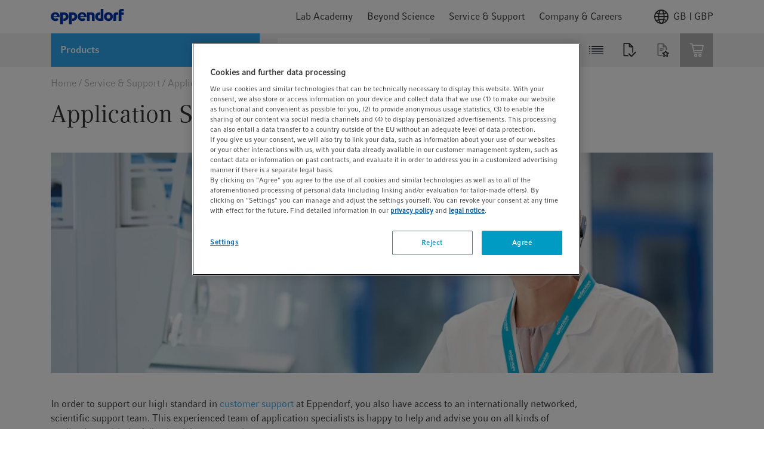

--- FILE ---
content_type: text/html;charset=UTF-8
request_url: https://www.eppendorf.com/gb-en/login/loginOverlay
body_size: 834
content:
<div v-popover="{ buttonSelector: '.icon' , placement: 'bottom-end'}"
     class="header-icon header-login-logout">
    <div class="d-flex align-items-center justify-content-center icon gtm-header-icon-login">
                <div class="pr-2 d-flex">
                    <svg>
                        <use xlink:href="/_ui/responsive/common/febundle/svg-sprite/sprite.svg#icon_person"></use>
                    </svg>
                </div>
                <p>myEppendorf</p>
            </div>
            








<div class="login-overlay popover-wrapper hidden">
    <div class="login-overlay__header">
        <span class="headline__3 typography__flags --boldFa">
            Sign in
        </span>
        <div class="js-close-popup icon icon__flags --small">
            <svg>
                <use xlink:href="/_ui/responsive/common/febundle/svg-sprite/sprite.svg#icon_close"></use>
            </svg>
        </div>
    </div>

    <form id="loginForm" class="sign-in__form" action="/gb-en/j_spring_security_check" method="post">
        <div class="form-field "
        
            v-validate.data="{
            
            messages: { success:'',error: 'Please use a business e-mail address' }
            }"
        

>
    <input id="j_username" name="j_username" class="js-validate-input input typography__copyText  " title="Your business e-mail address" name="j_username" placeholder="Your business e-mail address" type="email" required="required" value="" maxlength="100"/><label class="label typography__caption  typography__flags --boldFa"
                       for=j_username>
                    <span>Email Address</span>
                    <span class="typography__flags --error">
                           &ast;
                        </span>
                    </label>
            <span class="input-caption typography__badge"></span>
                <div class="form-icons">
            <div class="form-icon--success icon icon__flags --small">
                <svg>
                    <use xlink:href="/_ui/responsive/common/febundle/svg-sprite/sprite.svg#icon_checkmark"></use>
                </svg>
            </div>

            <div class="form-icon--error icon icon__flags --small">
                <svg>
                    <use xlink:href="/_ui/responsive/common/febundle/svg-sprite/sprite.svg#icon_close"></use>
                </svg>
            </div>
        </div>
    </div>

        <div class="form-field "
        
            v-validate.data="{
            password: {capsLockMessage: 'Warning: Caps Lock is on.'},
            messages: { success:'',error: 'Please enter a valid password.' }
            }"
        

>
    <input id="login.password" name="j_password" class="js-validate-input input typography__copyText js-validate-password-1 input typography__copyText " title="Password" v-toggle-password="true" name="j_password" pattern=".{8,}" placeholder="Password" type="password" required="required" value="" maxlength="100"/><label class="label typography__caption  typography__flags --boldFa"
                       for=login.password>
                    <span>Password</span>
                    <span class="typography__flags --error">
                           &ast;
                        </span>
                    </label>
            <span class="input-caption typography__badge"></span>
                <div class="js-toggle-password input-password-toggle typography__caption_light">
            <span class="js-password-show input-password-toggle-text">
                Show</span>
            <span class="js-password-hide input-password-toggle-text hidden">
                Hide</span>
        </div>
    </div>


        <input type="hidden" name="translations-validation-error">

        <div class="sign-in__wrapper d-flex justify-content-between mt-3">
            <a href="#" data-link="/gb-en/login/pw/request"
               class="sign-in__forgot-password typography__link js-password-forgotten gtm-text-link-login-forgot-password"
               data-cbox-title="Reset Password">
                Forgot password?
            </a>
            <button id="loginOverlayLoginButton"
                    class="sign-in__login button__primary button__flags --small gtm-header-icon-login-button-login-loginOverlayLoginButton"
                    type="submit">
                Sign in
            </button>
        </div>
        <a id="loginOverlaySignupButton" href="/gb-en/login"
           class="button__secondary button__flags --small gtm-header-icon-login-button-sign-up-loginOverlaySignupButton">
            Register Now
        </a>
    <div>
<input type="hidden" name="CSRFToken" value="1d365ad9-6873-4f22-ab4a-fa784c39e916" />
</div></form>
</div></div>